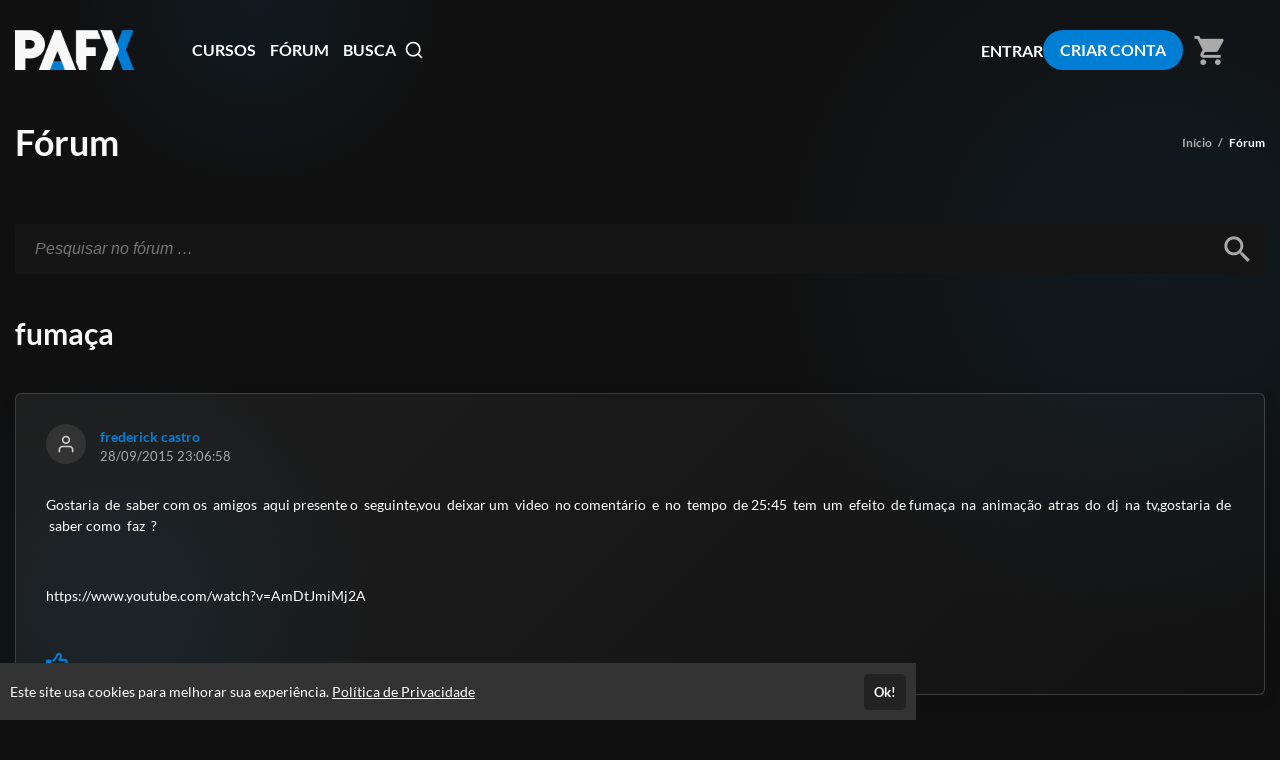

--- FILE ---
content_type: text/html; charset=UTF-8
request_url: https://pedroaquinofx.com.br/forum/75/fumaca
body_size: 14693
content:
<!DOCTYPE html>
<html>
	<head>
		<meta charset="UTF-8">

		
					<title>Escola PAFX - Ensino especializado em animações fluidas com propósito.</title>
			<meta name="title" content="Escola PAFX - Ensino especializado em animações fluidas com propósito.">
			<meta property="og:title" content="Escola PAFX - Ensino especializado em animações fluidas com propósito.">
		
								
			<meta property="og:image" content="https://cdn.eadplataforma.app/client/pedroaquino/upload/others/42ed8a7e8341e53389a3e549ea5e3cf8.png">
			<meta name="description" content="">
			<meta property="og:description" content="">
		
		<meta name="viewport" content="width=device-width, initial-scale=1, shrink-to-fit=no user-scalable=0">

					<meta name="robots" content="index, follow">
				
					<link rel="manifest" href="/manifest.json">
			
							<meta name="msapplication-square70x70logo"   content="//pedroaquinofx.com.br/upload/others/050520201588684806pafx-favicon.png?option=manifest-3">
				<meta name="msapplication-square150x150logo" content="//pedroaquinofx.com.br/upload/others/050520201588684806pafx-favicon.png?option=manifest-4">
				<meta name="msapplication-wide310x150logo"   content="//pedroaquinofx.com.br/upload/others/050520201588684806pafx-favicon.png?option=manifest-5">
						
			<meta name="apple-mobile-web-app-capable" content="yes"> 
			<meta name="apple-mobile-web-app-status-bar-style" content="black">
			<meta name="apple-mobile-web-app-title" content="">

							<link href="//pedroaquinofx.com.br/upload/others/050520201588684806pafx-favicon.png?option=manifest-7"  media="(device-width: 320px)  and (device-height: 568px)  and (-webkit-device-pixel-ratio: 2)" rel="apple-touch-startup-image">
				<link href="//pedroaquinofx.com.br/upload/others/050520201588684806pafx-favicon.png?option=manifest-8"  media="(device-width: 375px)  and (device-height: 667px)  and (-webkit-device-pixel-ratio: 2)" rel="apple-touch-startup-image">
				<link href="//pedroaquinofx.com.br/upload/others/050520201588684806pafx-favicon.png?option=manifest-9"  media="(device-width: 621px)  and (device-height: 1104px) and (-webkit-device-pixel-ratio: 3)" rel="apple-touch-startup-image">
				<link href="//pedroaquinofx.com.br/upload/others/050520201588684806pafx-favicon.png?option=manifest-10" media="(device-width: 375px)  and (device-height: 812px)  and (-webkit-device-pixel-ratio: 3)" rel="apple-touch-startup-image">
				<link href="//pedroaquinofx.com.br/upload/others/050520201588684806pafx-favicon.png?option=manifest-11" media="(device-width: 768px)  and (device-height: 1024px) and (-webkit-device-pixel-ratio: 2)" rel="apple-touch-startup-image">
				<link href="//pedroaquinofx.com.br/upload/others/050520201588684806pafx-favicon.png?option=manifest-12" media="(device-width: 834px)  and (device-height: 1112px) and (-webkit-device-pixel-ratio: 2)" rel="apple-touch-startup-image">
				<link href="//pedroaquinofx.com.br/upload/others/050520201588684806pafx-favicon.png?option=manifest-13" media="(device-width: 1024px) and (device-height: 1366px) and (-webkit-device-pixel-ratio: 2)" rel="apple-touch-startup-image">
							
		<link rel="sitemap" href="/sitemap.xml">
		<link rel="shortcut icon" href="//pedroaquinofx.com.br/upload/others/050520201588684806pafx-favicon.png?option=favicon">
		<meta name="theme-color" content="#007ed3">

		
						<style type="text/css" nonce="d810aa52ce5bbc608a8e61a60796e316">
									:root {
    --config-color-primary: #007ed3;
    --config-color-secondary: #f9f9f9;
    --flat: 1;
    --config-font-family: Lato, Arial, sans-serif;

        
        --config-color-tx:     #fff;
        --config-color-tx-alt: #666;
        --config-color-tx-sec: #aaa;
        --config-color-bg:     #101010;
        --config-color-bg-alt: #101010;
        --config-color-bg-img: #333;
        --config-color-bg-box: #151515;
        --config-color-borda:  #444;

        
                --config-color-hue: 204.17;

                            --config-color-saturation-1: 74%;
            --config-color-saturation-2: 86%;
        
        }															</style>

						<link href="https://fonts.googleapis.com/icon?family=Material+Icons" rel="stylesheet">

						<link rel="stylesheet" href="https://cdnjs.cloudflare.com/ajax/libs/font-awesome/6.6.0/css/all.min.css" integrity="sha512-Kc323vGBEqzTmouAECnVceyQqyqdsSiqLQISBL29aUW4U/M7pSPA/gEUZQqv1cwx4OnYxTxve5UMg5GT6L4JJg==" crossorigin="anonymous" referrerpolicy="no-referrer" />

						<link rel="stylesheet" href="https://cdnjs.cloudflare.com/ajax/libs/tiny-slider/2.9.4/tiny-slider.css">

										<link rel="stylesheet" href="https://cdn.eadplataforma.app/assets/master/site/main.215a33d69dbfa570864f.css"><link rel="stylesheet" href="https://cdn.eadplataforma.app/assets/master/site/main.f26864e26686313b2683.css"><link rel="stylesheet" href="https://cdn.eadplataforma.app/assets/master/site/main.04b6edfd584ba34707da.css">
			
						<style type="text/css" nonce="d810aa52ce5bbc608a8e61a60796e316">
									    h1, h2, .ico, .valor {
        color: #F9F9F9 !important; /* Altere os títulos para a cor que desejar */
    }

    .btn-acao, .btn-login {
    background-color: #007ed3 !important;
    transition: background-color 0.3s ease !important;
    }

    .btn-acao:hover, .btn-login:hover, .btn-action:hover, .btn-continuar:hover {
    background-color: #006cb8 !important;
    }
    
    @media (min-width: 768px) {
    .topo .logo img, .icon-notify {
        max-height: 40px !important;
        }
    }
    @media (min-width: 768px) {
    .avatar {
        max-height: 40px !important;
        max-width: 40px !important;
        }
    }
.text-open.js--abrivel .wrap:after {
    background-image: linear-gradient(to top, #ffffff21, rgba(255, 255, 255, 0)) !important;
}
.wrap, .txt {
    padding: 10px !important;
}
.question-number {
    background-color: #007ed3 !important;
}
.modulos-mais, .btn-mais {
    color: #006cb8 !important;
}



.wrapper__header {
    background-color: #000 !important;
}

.ant-drawer-body .image-container {
    background-color: #000 !important;
}

[data-theme="dark"] .item-curso .mask {
    background: none !important;
}
							</style>
    	
    				<meta name="google-site-verification" content="yhLXAI0KEXkgsdlNLHut9kxcTx50up98xmr9bnsPxeA" />
<meta name="google-site-verification" content="melQLsQDA54xbd4wgsrg3dVgVX4iD0ZmkBY9hxcv_VQ" />
<meta name="facebook-domain-verification" content="8swh3xabc18g0q0ywq1hcojeub8rkw" />
			<!-- GOOGLE ANALITYCS -->
	<!-- Global site tag (gtag.js) - Google Analytics -->
<script nonce='d810aa52ce5bbc608a8e61a60796e316' async src="https://www.googletagmanager.com/gtag/js?id=UA-66710501-1"></script>
<script nonce='d810aa52ce5bbc608a8e61a60796e316'>
  window.dataLayer = window.dataLayer || [];
  function gtag(){dataLayer.push(arguments);}
  gtag('js', new Date());

  gtag('config', 'UA-66710501-1');
  gtag('config', 'AW-942035970');
</script>
<!-- Global site tag (gtag.js) - Google Ads: 621434939 -->
<script nonce='d810aa52ce5bbc608a8e61a60796e316' async src="https://www.googletagmanager.com/gtag/js?id=AW-621434939"></script>
<script nonce='d810aa52ce5bbc608a8e61a60796e316'>
  window.dataLayer = window.dataLayer || [];
  function gtag(){dataLayer.push(arguments);}
  gtag('js', new Date());

  gtag('config', 'AW-621434939');
</script>
<!-- Facebook Pixel Code -->
<script nonce='d810aa52ce5bbc608a8e61a60796e316'>
!function(f,b,e,v,n,t,s)
{if(f.fbq)return;n=f.fbq=function(){n.callMethod?
n.callMethod.apply(n,arguments):n.queue.push(arguments)};
if(!f._fbq)f._fbq=n;n.push=n;n.loaded=!0;n.version='2.0';
n.queue=[];t=b.createElement(e);t.async=!0;
t.src=v;s=b.getElementsByTagName(e)[0];
s.parentNode.insertBefore(t,s)}(window, document,'script',
'https://connect.facebook.net/en_US/fbevents.js');
fbq('init', '3699097160165695');
fbq('track', 'PageView');
</script>


<!-- GOOGLE ANALITYCS 4 -->

<!-- GOOGLE TAG MANAGER -->

<!-- GOOGLE ADS -->

<!-- CLARITY -->

<!-- HOTJAR -->

<!-- TWITTER -->

<!-- TIKTOK -->

<!-- KAWAI -->

<!-- MICROSOFT -->

<!-- TABOOLA -->

<!-- LINKDIN -->
		
		
		<script type="text/javascript" nonce="d810aa52ce5bbc608a8e61a60796e316">
	const imgError = (img, pathCreateCrop)=> {
		if(pathCreateCrop){
			img.onerror = () => { imgError(img) };
			img.src = pathCreateCrop;
		} else {
			img.onerror = null;
			img.classList.add('status--img-error');
		}
	}
</script>
	</head>

						<body id="body" data-theme="dark" data-hide-deco="0">
		
			
							<div class="page-height">
											<div class="topo-bg">
							<div class="container">
								
<div class="topo" >
    <button class="btn-menu-mobile js--open-menu-mobile" data-menu-mobile-open="site">
        <i class="fas fa-bars"></i>
    </button>

        <div class="logo">
        <a href="/">					<img src="//cdn.eadplataforma.app/client/pedroaquino/upload/others/643221714c7057f8e37acb767e31df73.png"
			alt="Escola PAFX"
			class="upload-image "
			onerror="imgError(this, '/upload/others/643221714c7057f8e37acb767e31df73.png')">
	</a>
    </div>

        <nav class="menu-links">
                                                                                                                                    <a href="/courses" class="custom-client-courses">CURSOS</a>
                                                                                                                                            <a href="/forum" class="custom-client-forum">FÓRUM</a>
                                    
                            <a class="js--search-open">BUSCA&ensp;<i class="ico-busca">	<svg viewBox="0 0 24 24" fill="none" stroke="currentColor" stroke-width="2" stroke-linecap="round" stroke-linejoin="round"><circle cx="11" cy="11" r="8"></circle><line x1="21" y1="21" x2="16.65" y2="16.65"></line></svg></i></a>
                        </nav>

                <nav class="login">
            <a href="/login" class="logar">ENTRAR</a>
                            <a href="/register" class="btn-login">CRIAR CONTA</a>
                    </nav>
    
                    <button class="btn-busca-mobile js--open-busca-mobile">
            <i class="fas fa-search"></i>
        </button>

                <div class="contem-cart">
            <a href="/cart">
                
	


<span class="icon-notify icon-cart icon-notify--empty" data-notify="cart">
    <i class="material-icons">shopping_cart</i>
    <span class="num-itens js--count">0</span>
</span>


            </a>
        </div>
    
        </div>
							</div>
						</div>
					
										
	
							
	<div class="busca-contem-topo sec-bg-alt">
		<div class="container">
			<form class="busca" action="/products" method="GET">
        <input type="text" id="search" name="search" placeholder="Pesquisar por cursos..." autocomplete="off">
    <button type="submit" class="btn-buscar">
        <i>	<svg viewBox="0 0 24 24" fill="none" stroke="currentColor" stroke-width="2" stroke-linecap="round" stroke-linejoin="round"><circle cx="11" cy="11" r="8"></circle><line x1="21" y1="21" x2="16.65" y2="16.65"></line></svg></i>
    </button>
    <div id="search_suggestions" class="search-suggestions" data-status="start" request="/product/suggestion">

        <span class="item item-start">
            <i class="type-search"></i>
            <span>Pesquisar por cursos...</span>
        </span>

        <span class="item item-wait">
            <i class="type-search"></i>
            <span>Pesquisando por <b class="js--search-term">&hellip;</b></span>
        </span>

        <span class="item item-end-empty">
            <i class="type-search"></i>
            <span>Sem resultados para <b class="js--search-term">&hellip;</b></span>
        </span>

        <a id="init_link" class="item item-end-full" href="">
            <i class="type-search"></i>
            <span>Ver todos os cursos com <b class="js--search-term">&hellip;</b></span>
        </a>

        <div class="loader-container">
            <i class="loader">	<svg viewBox="0 0 25 25"><path d="M22.508 18.242A11.532 11.532 0 0112.5 24.036c-4.28 0-8.016-2.331-10.007-5.793M2.52 6.708A11.531 11.531 0 0112.5.964c4.272 0 8.002 2.322 9.996 5.774" fill="none" stroke="currentColor" stroke-width="1.928" stroke-linecap="round" stroke-linejoin="round"/></svg></i>
        </div>

        <nav id="search_suggestions_links" class="found-links"></nav>
    </div>
</form>		</div>
	</div>

    <div class="titulo-pagina">
    <div class="container">
                    <h1>Fórum</h1>
                <nav class="migalhas">
            			<a href="/">Início</a>&ensp;/&ensp;<span>Fórum</span>
                </nav>
    </div>
</div>
	<div class="container">
		<div class="contem-busca">
			<form class="busca-lista" action="/forum/75/fumaca" method="GET">
				<input id="input-search-forum-detail" type="text" name="search" placeholder="Pesquisar no fórum &hellip;">
				<button type="submit">
					<i class="material-icons">search</i>
				</button>
			</form>
					</div>
        
        		<div class="forum-pergunta">
			<a class="seta" href="/forum">
				<span class="material-icons">arrow_back</span>
			</a>
			<h2>fumaça</h2>
			<div class="box-card forum-post" data-forum-item="75">
	<div class="pad">
		<header>
			<div class="avatar">
				<a href="/p/2753">
						
				</a>
			</div>
			<div class="user">
				<p class="nome">frederick castro</p>
				<p class="hora">28/09/2015 23:06:58</p>
			</div>
					</header>
		<div class="desc editor-content"><p class="fr-tag">Gostaria &nbsp;de &nbsp;saber com os &nbsp;amigos &nbsp;aqui presente o &nbsp;seguinte,vou &nbsp;deixar um &nbsp;video &nbsp;no comentário &nbsp;e &nbsp;no &nbsp;tempo &nbsp;de 25:45 &nbsp;tem &nbsp;um &nbsp;efeito &nbsp;de fumaça &nbsp;na &nbsp;animação &nbsp;atras &nbsp;do &nbsp;dj &nbsp;na &nbsp;tv,gostaria &nbsp;de &nbsp;saber como &nbsp;faz &nbsp;?</p><p class="fr-tag"><br></p><p class="fr-tag">https://www.youtube.com/watch?v=AmDtJmiMj2A<br></p></div>
		<footer>
						<div class="curtir-wrap-question">			
				<a class="curtir "
									>
					<i class="thumbs far fa-thumbs-up"></i>
					<span class="num hidden">
						0
					</span>
					<i class="loader">	<svg viewBox="0 0 25 25"><path d="M22.508 18.242A11.532 11.532 0 0112.5 24.036c-4.28 0-8.016-2.331-10.007-5.793M2.52 6.708A11.531 11.531 0 0112.5.964c4.272 0 8.002 2.322 9.996 5.774" fill="none" stroke="currentColor" stroke-width="1.928" stroke-linecap="round" stroke-linejoin="round"/></svg></i>

				</a>

											</div>

						
					</footer>
	</div>
</div>
                        <div id="modal-others-likes-question"
    class="modal modal-forum"
    data-mode=""
        >
    <header class="modal-header">
        		            <h3>Todas as pessoas que curtiram</h3>
                <button class="fechar js--modal-fecha">	<svg viewBox="0 0 352 512"><path fill="currentColor" d="m242.72 256 100.07-100.07c12.28-12.28 12.28-32.19 0-44.48l-22.24-22.24c-12.28-12.28-32.19-12.28-44.48 0L176 189.28 75.93 89.21c-12.28-12.28-32.19-12.28-44.48 0L9.21 111.45c-12.28 12.28-12.28 32.19 0 44.48L109.28 256 9.21 356.07c-12.28 12.28-12.28 32.19 0 44.48l22.24 22.24c12.28 12.28 32.2 12.28 44.48 0L176 322.72l100.07 100.07c12.28 12.28 32.2 12.28 44.48 0l22.24-22.24c12.28-12.28 12.28-32.19 0-44.48L242.72 256z"/></svg></button>
    </header>
    <div class="modal-scroll">
	    <div class="modal-box">
                                <div id="forumUserProfileLikes">
	</div>                		</div>
    </div>
</div>		</div>
	</div>

        <div id="contem-answers" class="container questao-respostas" data-url="/forum/item/answers/75">
        

    <input id="answers-fetch" class="answers-fetch" type="hidden" value="{&quot;totalItems&quot;:1,&quot;offset&quot;:0,&quot;itemsLoadNumber&quot;:1}">


            <div class=" forum-post" data-forum-item="6528">
	<div class="pad">
		<header>
			<div class="avatar">
				<a href="/p/1111">
										<img src="//cdn.eadplataforma.app/client/pedroaquino/upload/crop/profiles/buster-keaton-1895-1966-hottest-actors-29423256-463-700.jpg-user-profile.jpg"
			alt=""
			class="upload-image "
			onerror="imgError(this, '/upload/profiles/buster-keaton-1895-1966-hottest-actors-29423256-463-700.jpg?option=user-profile')">
	
				</a>
			</div>
			<div class="user">
				<p class="nome">Ronaldo Piovezan</p>
				<p class="hora">02/10/2015 14:16:27</p>
			</div>
					</header>
		<div class="desc editor-content"><p class="fr-tag">Cara, a imagem dá uma estourada por conta do AF Automático da câmera, então não dá para notar se é de fato uma fumaça ou se é uma espécie de líquido que cai!<br>Um conselho, procura o termo em inglês: smoke (e sempre coloque o resto tbm em inglês) for video rapidinho tu acha tudo!<br><br>https://www.google.com.br/search?q=smoke+for+video&oq=smoke+for+video&aqs=chrome..69i57j69i60l4j69i59.1679j0j7&sourceid=chrome&es_sm=122&ie=UTF-8&nbsp;<br><br>Existem alguns sites que fornecem o fundo transparente, caso estes que estão na lista não tenha (porque é de graça) é só colocar em screem ou add no AE ou Premiere!<br><br><br>Grande Abraço!</p></div>
		<footer>
						<div class="curtir-wrap-answer">			
				<a class="curtir "
									>
					<i class="thumbs far fa-thumbs-up"></i>
					<span class="num hidden">
						0
					</span>
					<i class="loader">	<svg viewBox="0 0 25 25"><path d="M22.508 18.242A11.532 11.532 0 0112.5 24.036c-4.28 0-8.016-2.331-10.007-5.793M2.52 6.708A11.531 11.531 0 0112.5.964c4.272 0 8.002 2.322 9.996 5.774" fill="none" stroke="currentColor" stroke-width="1.928" stroke-linecap="round" stroke-linejoin="round"/></svg></i>

				</a>

											</div>

						
					</footer>
	</div>
</div>
                        </div>

    				</div>

								<div class="fix-notifications fix-notifications-desktop" data-status="off">
				<div class="overlay overlay-notifications"></div>
					
				</div>

													<div class="menu-mobile" data-menu-ativo="site">
    <div class="ico-x js--close-menu-mobile">	<svg viewBox="0 0 24 24" fill="none" stroke="currentColor" stroke-width="2" stroke-linecap="round" stroke-linejoin="round"><path d="M18 6L6 18M6 6l12 12"/></svg></div>
    <div class="menu-mobile-crop">
        
														<div class="menu-mobile-box" data-menu-show="site">

        <div class="menu-slide" data-slide-id="inicial" data-slide-status="on">
        <header>
                                        <div class="login">
                    <a href="/login" class="logar">ENTRAR</a>
                    <a href="/register" class="btn-login">CRIAR CONTA</a>
                </div>
            
                                </header>

                <div class="menu-scroll principal">
                        
            <ul class="menu-lista">
                                                                                                                                                            <li class="menu-item-categories">
                                                                                        <a data-slide-nav="categorias"><span>CATEGORIAS</span><i>	<svg viewBox="0 0 24 24"><path d="M9 18l6-6-6-6" fill="none" stroke="currentColor" stroke-width="2" stroke-linecap="round" stroke-linejoin="round"/></svg></i></a>
                                                                                </li>
                                                                                                                                            <li class="menu-item-courses">
                                                                                        <a href="/courses"><span>CURSOS</span></a>
                                                    </li>
                                                                                                                                                                                <li class="menu-item-forum">
                                                                                        <a href="/forum"><span>FÓRUM</span></a>
                                                    </li>
                                                </ul>
        </div>
    </div>

        <div class="menu-slide" data-slide-id="pages" data-slide-status="off">
        <header>
            <a class="link-back" data-slide-nav="inicial" data-slide-back><i>	<svg viewBox="0 0 24 24"><path d="M15 18l-6-6 6-6" fill="none" stroke="currentColor" stroke-width="2" stroke-linecap="round" stroke-linejoin="round"/></svg></i> 
            <span>PÁGINAS</span></a>
        </header>

                <div class="menu-scroll">
            <ul class="menu-lista">
                            </ul>
        </div>
    </div>

                    <div class="menu-slide" data-slide-id="categorias" data-slide-status="off">
            <header>
                <a class="link-back" data-slide-nav="inicial" data-slide-back><i>	<svg viewBox="0 0 24 24"><path d="M15 18l-6-6 6-6" fill="none" stroke="currentColor" stroke-width="2" stroke-linecap="round" stroke-linejoin="round"/></svg></i> 
                <span>CATEGORIAS</span></a>
            </header>

                        <div class="menu-scroll">
                <ul class="menu-lista">
                                                                        <li class="menu-item-category-2">
                                <a href="/produtos/cursos-after-effects-motion-design">
                                <span>MOTION DESIGN</span></a>
                            </li>
                                                                                                <li class="menu-item-category-7">
                                <a href="/produtos/edicao-de-video">
                                <span>EDIÇÃO DE VÍDEO</span></a>
                            </li>
                                                            </ul>
            </div>
        </div>
    
    
</div>
						    </div>
</div>							
																							
																		<div class="rodape-sociais">
<div class="wrap-sociais  ">

      <a href="https://api.whatsapp.com/send/?phone=21994592379" target="_blank" class="whatsapp">
      <i class="fab fa-whatsapp"></i>
    </a>
        <a href="https://linkedin.com/in/pedroaquino" target="_blank" class="linkedin">
      <i class="fab fa-linkedin"></i>
    </a>
        <a href="https://www.youtube.com/pedroaquinofx" target="_blank" class="youtube">
      <i class="fab fa-youtube"></i>
    </a>
        <a href="https://br.pinterest.com/pedroaquino" target="_blank" class="pinterest">
      <i class="fab fa-pinterest"></i>
    </a>
        <a href="https://www.instagram.com/pedroaquinofx/?hl=pt-br" target="_blank" class="instagram">
      <i class="fab fa-instagram"></i>
    </a>
          <a href="https://www.facebook.com/pedroaquinofx" target="_blank" class="facebook">
      <i class="fab fa-facebook"></i>
    </a>
        </div>
</div>											
								    		<div class="footer-info ">
			<div class="attendance">

			<span class="title">Atendimento</span>
			<div></div>

			
			<div class="footer-contact">
				
									<div class="phone-2">
						<a href="https://api.whatsapp.com/send/?phone=21994592379" target="_blank">
							<i class="fab fa-whatsapp"></i>(21) 99459-2379
						</a>
					</div>
				
									<div class="contact-us">
						<a href="/contact">
							<i class="fas fa-envelope"></i>Fale Conosco
						</a>
					</div>
				
									<div class="contact-us">CNPJ: 23948392000110</div>
							</div>
		</div>
	
						<div class="institutional">
				<span class="title">Páginas</span>
				<nav class="map-site">
					
					
											<span><a href="/privacy">Política de Privacidade</a></span>
					
									</nav>
			</div>
			
						<div>
				<span class="title">Consultar Certificado</span>
				<p><a href="/certificate/search">Consulte aqui a autenticidade do certificado.</a></p>
			</div>
			</div>			    	
			    					    					    		
	<div class="base-pay footer-info ">
		<div class="security">
			<div class="stamps">
				<span class="title">Selos e certificados</span>
				<div class="stamps-img">
					<a href="https://transparencyreport.google.com/safe-browsing/search?url=pedroaquinofx.com.br&hl=pt_BR" target="_blank">
						<img src="https://cdn.eadplataforma.app/assets/img/stamp3.png" title="stamp3" alt="Site Seguro" />
					</a>
				</div>
			</div>

			<div class="payment">
				<span class="title">Formas de pagamento</span>
				<div class="payment-img">

											<img src="https://cdn.eadplataforma.app/assets/img/payment1.png" title="Visa" alt="Visa" />
						<img src="https://cdn.eadplataforma.app/assets/img/payment2.png" title="Mastercard" alt="Mastercard" />
						<img src="https://cdn.eadplataforma.app/assets/img/payment3.png" title="Hypercard" alt="Hypercard" />
						<img src="https://cdn.eadplataforma.app/assets/img/payment4.png" title="American Express" alt="American Express" />
						<img src="https://cdn.eadplataforma.app/assets/img/payment5.png" title="Elo" alt="Elo" />
						<img src="https://cdn.eadplataforma.app/assets/img/payment6.png" title="Diners Club" alt="Diners Club" />
					
											<img src="https://cdn.eadplataforma.app/assets/img/payment7.png" title="Boleto" alt="Boleto" />
					
											<img src="https://cdn.eadplataforma.app/assets/img/payment8.png" title="Pix" alt="Pix" />
					
				</div>
			</div>
		</div>
	</div>
				    					    			    			
									<div id="overlay" class="overlay" data-status="closed"></div>

										<div class="search-overlay">
	<div id="search-container" class="container">

				<form class="busca" action="/products" method="GET">
        <input type="text" id="search" name="search" placeholder="Pesquisar por cursos..." autocomplete="off">
    <button type="submit" class="btn-buscar">
        <i>	<svg viewBox="0 0 24 24" fill="none" stroke="currentColor" stroke-width="2" stroke-linecap="round" stroke-linejoin="round"><circle cx="11" cy="11" r="8"></circle><line x1="21" y1="21" x2="16.65" y2="16.65"></line></svg></i>
    </button>
    <div id="search_suggestions" class="search-suggestions" data-status="start" request="/product/suggestion">

        <span class="item item-start">
            <i class="type-search"></i>
            <span>Pesquisar por cursos...</span>
        </span>

        <span class="item item-wait">
            <i class="type-search"></i>
            <span>Pesquisando por <b class="js--search-term">&hellip;</b></span>
        </span>

        <span class="item item-end-empty">
            <i class="type-search"></i>
            <span>Sem resultados para <b class="js--search-term">&hellip;</b></span>
        </span>

        <a id="init_link" class="item item-end-full" href="">
            <i class="type-search"></i>
            <span>Ver todos os cursos com <b class="js--search-term">&hellip;</b></span>
        </a>

        <div class="loader-container">
            <i class="loader">	<svg viewBox="0 0 25 25"><path d="M22.508 18.242A11.532 11.532 0 0112.5 24.036c-4.28 0-8.016-2.331-10.007-5.793M2.52 6.708A11.531 11.531 0 0112.5.964c4.272 0 8.002 2.322 9.996 5.774" fill="none" stroke="currentColor" stroke-width="1.928" stroke-linecap="round" stroke-linejoin="round"/></svg></i>
        </div>

        <nav id="search_suggestions_links" class="found-links"></nav>
    </div>
</form>
				<div class="categories">
	        	            	                <a href="/produtos/cursos-after-effects-motion-design" class="tag">
	                    Motion Design
	                </a>
	            	        	            	                <a href="/produtos/edicao-de-video" class="tag">
	                    Edição de Vídeo
	                </a>
	            	        	    </div>

				<div class="boxes">
					</div>
	</div>
</div>
			
						
<template id="tooltip-template">
    <div class="tooltip-wrap">
        <div class="tooltip-box">
            <span class="tooltip-pointer">	<svg viewBox="0 0 20 20" fill="currentColor"><path d="M20 20H0L10 2z" /></svg></span>
        	<span class="tooltip-txt">&hellip;</span>
        </div>
    </div>
</template>
						    <div class="alert-terms-privacy" data-status="off">
        <p class="message-terms-privacy"> 
            Este site usa cookies para melhorar sua experiência. 
            <span class="link-policy">
                <a href="/privacy">Política de Privacidade</a>
            </span>
        </p>
        <button class="btn-policy">Ok!</button>
    </div>

						<div class="loader-page">
    <i class="loader">	<svg viewBox="0 0 25 25"><path d="M22.508 18.242A11.532 11.532 0 0112.5 24.036c-4.28 0-8.016-2.331-10.007-5.793M2.52 6.708A11.531 11.531 0 0112.5.964c4.272 0 8.002 2.322 9.996 5.774" fill="none" stroke="currentColor" stroke-width="1.928" stroke-linecap="round" stroke-linejoin="round"/></svg></i>
</div>

			

<!-- JIVOCHAT -->

<!-- LIVECHAT -->

<!-- CALLPAGE -->
			
			
							<script type="text/javascript" nonce="d810aa52ce5bbc608a8e61a60796e316">
    var getLanguage = JSON.parse('{"and":"e","email_add":"Email adicionado com sucesso.","email_already_add":"Este email j\u00e1 foi adicionado.","error_add_email":"Erro ao adicionar email.","user_registered_successfully":"Usu\u00e1rio cadastrado com sucesso. Acesse a p\u00e1gina de seus cursos.","already_user_email":"J\u00e1 existe um usu\u00e1rio com este email.","error_enrolling":"Erro ao fazer a matr\u00edcula.","user_created":"Usu\u00e1rio criado com sucesso!","invalid_email":"E-mail inv\u00e1lido","invalid_login":"Login inv\u00e1lido","invalid_card":"Cart\u00e3o inv\u00e1lido","password_recover_success":"Feito! Acesse seu e-mail.","password_recover_error":"Erro ao recuperar senha. Tente novamente mais tarde.","required_field":"Campo obrigat\u00f3rio!","required":"Obrigat\u00f3rio","correct_this_field":"Por favor, corrija este campo.","valid_address":"Por favor, forne\u00e7a um endere\u00e7o eletr\u00f4nico v\u00e1lido.","valid_url":"Por favor, forne\u00e7a uma URL v\u00e1lida.","valid_date":"Por favor, forne\u00e7a uma data v\u00e1lida.","valid_date_iso":"Por favor, forne\u00e7a uma data v\u00e1lida (ISO).","valid_number":"Por favor, forne\u00e7a um n\u00famero v\u00e1lido.","digits_only":"Por favor, forne\u00e7a somente d\u00edgitos.","valid_credit_card":"Por favor, forne\u00e7a um cart\u00e3o de cr\u00e9dito v\u00e1lido.","same_value_again":"Por favor, forne\u00e7a o mesmo valor novamente.","valid_extension":"Por favor, forne\u00e7a um valor com uma extens\u00e3o v\u00e1lida.","no_more_characters":"Por favor, forne\u00e7a n\u00e3o mais que {0} caracteres.","at_least_characters":"Por favor, forne\u00e7a ao menos {0} caracteres.","between_characteres_length":"Por favor, forne\u00e7a um valor entre {0} e {1} caracteres de comprimento.","between_characteres":"Por favor, forne\u00e7a um valor entre {0} e {1}.","value_less_than":"Por favor, forne\u00e7a um valor menor ou igual a {0}.","value_greter_than":"Por favor, forne\u00e7a um valor maior ou igual a {0}.","certificate_sent":"Certificado enviado com sucesso.","error_sending_certificate":"Erro ao enviar certificado.","message_sent":"Mensagem enviada com sucesso.","error_sending_message":"Erro ao enviar a mensagem.","added_cart":"Adicionado ao carrinho!","added_cart_error":"Erro adicionando ao carrinho.","registered_dispute":"Disputa registrada!","error_recording_dispute":"Houve um erro ao registrar a disputa.","transaction_sent":"Transa\u00e7\u00e3o enviada!","error_sending_transaction":"Houve um erro ao enviar a transa\u00e7\u00e3o.","refund_sent":"Reembolso enviado!","error_sending_refund":"Erro ao enviar reembolso.","no_results_found":"Nenhum resultado encontrado","no_options_choose":"Sem op\u00e7\u00f5es de escolha.","loading":"Carregando\u2026","active":"Ativo","inactive":"Inativo","view_receiver":"Ver recebedor","edit":"Editar","activate":"Ativar","disable":"Desativar","delete_receiver":"Tem certeza de que deseja excluir este recebedor?","delete_card":"Deseja realmente excluir este cart\u00e3o?","default_card":"Tornar este cart\u00e3o o padr\u00e3o?","default_checkout":"Tem certeza que deseja tornar esse faturamento o padr\u00e3o? Todas as suas assinaturas ativas ser\u00e3o alteradas para os dados deste faturamento.","delete":"Excluir","default":"Default","make_default":"Tornar default","card_add":"Cart\u00e3o adicionado com sucesso!","card_error_data":"Dados inv\u00e1lidos","card_deleted":"Cart\u00e3o exclu\u00eddo com sucesso!","card_error":"Erro ao excluir cart\u00e3o.","card_use":"Este cart\u00e3o est\u00e1 sendo usado em uma assinatura.","card_expire":"Expira em","delete_data":"Tem certeza de que deseja excluir esses dados?","deletion_not_enable":"Exclus\u00e3o n\u00e3o habilitada","information_updated":"Feito!","error_information_updated":"Erro!","error_saving_data":"Ocorreu um erro ao salvar os dados. Tente novamente mais tarde","disable_all":"DESATIVAR TODAS","active_all":"ATIVAR TODAS","payment_changed":"M\u00e9todo de pagamento alterado com sucesso.","user_checkout_info_changed":"Dados de faturamento alterado com sucesso.","error_changing_payment":"Erro ao alterar m\u00e9todo de pagamento.","error_user_checkout_info":"Erro ao alterar dados de faturamento.","plan":"Plano","delete_this_message":"Quer mesmo excluir essa mensagem?","message_deleted":"A mensagem foi exclu\u00edda com sucesso!","error_try_deleting_message":"Houve um erro ao excluir a mensagem. Tente novamente mais tarde","message_sent_success":"A mensagem foi enviada com sucesso!","deleting_item_cart":"Excluindo item do carrinho","coupon_added_cart":"Cupom adicionado ao carrinho!","coupon_added":"Cupom adicionado!","coupon_invalid_code":"O c\u00f3digo do cupom \u00e9 inv\u00e1lido.","error_adding_coupon":"Ocorreu um erro ao adicionar o cupom! Tente mais tarde.","topic_created":"T\u00f3pico criado com sucesso","error_creating_topic":"Erro ao criar t\u00f3pico.","error_while_creating_topic":"Ocorreu um erro ao criar o t\u00f3pico.","delete_this_topic":"Quer mesmo apagar este t\u00f3pico?","reply_deleted":"Resposta apagada","error_deleting_the_topic":"Houve um erro ao apagar o t\u00f3pico.","response_sent":"Resposta enviada com sucesso.","error_sending_reply":"Erro ao enviar resposta.","topic_edited":"T\u00f3pico editado com sucesso.","error_editing_topic":"Erro ao editar t\u00f3pico.","receiver":"Recebedor","updated":"atualizado","added":"adicionado","error_to":"Erro ao","update":"atualizar","add":"adicionar","successfully_lowercase":"com sucesso","receiver_lowercase":"recebedores","valid_document":"Informe um Documento v\u00e1lido","correct_phone_digits":"Utilize o n\u00famero correto de d\u00edgitos","max_char_number":"O campo excede o n\u00famero m\u00e1ximo de caracteres","valid_card_year":"Ano inv\u00e1lido","valid_card_month":"M\u00eas inv\u00e1lido","past_date":"Data passada","amount_must_be_less":"O montante deve ser menor ou igual seu saldo de","plus_rate_of":"mais a taxa de","full_name":"Nome completo","cash_payment":"Pagamento \u00e0 vista","of":"de","with_interest_from":"com juros de","interest_free":"sem juros","it_expires_on":"Vence em","link_has_copied":"Copiado!","seconds":"segundos","second":"segundo","approved":"Aprovado","canceled":"Cancelado","denied":"Negado","waiting_for_documents":"Aguardando envio dos documentos","analyzing_documents":"Documentos em an\u00e1lise","analyzing":"Em an\u00e1lise","blocked":"Bloqueado","on_hold":"Em espera","dispute":"Em disputa","repayment_progress":"Reembolso em progresso","repayment":"Reembolso","complete":"Completo","repayment_partial":"Reembolso Parcial","card":"cart\u00e3o de cr\u00e9dito","bill":"boleto","coupon_has_copied":"Copiado!","documents_sent_success":"Documentos enviados com sucesso","documents_sent_error":"Erro ao enviar os documentos","max_4_items":"M\u00e1ximo permitido de 4 itens adicionais","success_adding_suggestion":"Sugest\u00e3o adicionada ao carrinho","error_adding_suggestion":"Erro ao adicionar sugest\u00e3o","success_updating_image":"Imagem atualizada com sucesso","error_updating_image":"Erro ao atualizar a imagem","error_updating_image_name":"Erro ao atualizar a imagem: nome do arquivo \u00e9 muito grande","success_deleting_image":"Imagem apagada com sucesso","error_deleting_image":"Erro ao apagar a imagem","write_zip_before":"Escreva um CEP antes","zip_code_not_found":"CEP n\u00e3o encontrado","select_country_before":"Selecione antes o pa\u00eds","select_state_before":"Selecione antes o estado","select_state":"Selecione o estado","select_city":"Selecione a cidade","select_wait":"Aguarde\u2026","wait":"Aguarde\u2026","newsletter_email_registered":"Email cadastrado!","newsletter_email_error":"E-mail j\u00e1 cadastrado!","error_loading_results":"Erro ao carregar os itens","error_reordering_results":"Erro ao reordenar os itens","characters":"Caracteres","contract_agree":"Antes de prosseguir, aceite os termos do(s) contrato(s)","empty_warning":"N\u00e3o h\u00e1 notifica\u00e7\u00f5es!","other":"Outro","remove_purchase_item":"Remover item da compra","add_purchase_item":"Adicionar item \u00e0 compra","finish_countdown":"TERMINA EM","start_countdown":"INICIA EM","finish_countdown_days":"DIAS","finish_countdown_day":"DIA","file_size_limit":"O tamanho do arquivo n\u00e3o deve exceder","edit_billing":"Editar dados de cobran\u00e7a","add_billing":"Adicionar dados de cobran\u00e7a","user_cart_registered_successfully":"Usu\u00e1rio registrado com sucesso. Redirecionando...","link_redefine_password":"Link para redefinir a senha enviado para o email.","user_without_email":"N\u00e3o h\u00e1 usu\u00e1rio com esse email!","error_send_password":"Houve um erro ao enviar a senha!","must_accept_terms":"Voc\u00ea deve aceitar os termos de uso","added_coupon":"Cupom adicionado com sucesso!","add_to_wish_list":"Adicionar \u00e0 lista de desejos","remove_from_wish_list":"Remover da lista de desejos","lifetime":"Vital\u00edcio","done":"Feito!","invalid_action":"A\u00e7\u00e3o inv\u00e1lida","has_item_already":"Ops, voc\u00ea j\u00e1 possui o item","register_success":"Cadastro realizado com sucesso","fill_all_fields_correctly":"Preencher corretamente todos os campos","membership_fee_of":"Taxa de inscri\u00e7\u00e3o de","enter_document":"Digite um documento","enter_document_br":"Digite seu CPF ou CNPJ","card_valid_expire":"Cart\u00e3o expirado","load_spinner":"Carregando...","verification_verify_identity":"VERIFICAR IDENTIDADE","error_loading_history_module_lessons":"Erro ao carregar as aulas","empty_history_module_lessons":"N\u00e3o h\u00e1 aulas","error_download_image":"Erro ao baixar a imagem","monthly":"mensal","quarterly":"trimestral","semiannual":"semestral","yearly":"anual","biennial":"bienal","triennial":"trienal","weekly":"semanal","biweekly":"quinzenal","monthly_plan":"plano mensal","quarterly_plan":"plano trimestral","semiannual_plan":"plano semestral","yearly_plan":"plano anual","biennial_plan":"plano bienal","triennial_plan":"plano trienal","weekly_plan":"plano semanal","biweekly_plan":"plano quinzenal","published":"PUBLICADO","filed":"ARQUIVADO","sub_canceled":"Cancelada","sub_actived":"Ativa","sub_waiting":"Aguardando","sub_trial":"Trial","sub_expired":"Expirada","sub_completed":"Conclu\u00edda","sub_blocked":"Bloqueada","message_fastimer":"Contagem zerada","shortage_control_visualization":"pessoas ficaram interessadas por este produto no \u00faltimo m\u00eas","shortage_control_buyers":"pessoas compraram este produto nas \u00faltimas 24 horas","shortage_control_vacancies":"Aten\u00e7\u00e3o! \u00datimas vagas, aproveite!","shortage_control_vacancies1":"Aten\u00e7\u00e3o! \u00datimas","shortage_control_vacancies2":"vagas, aproveite!","secret_key_has_copied":"Copiado!","success_authentication_code":"Autentica\u00e7\u00e3o ativada com sucesso.","error_authentication_code":"Falha na autentica\u00e7\u00e3o! Tente novamente.","success_authentication_disable":"Autentica\u00e7\u00e3o desabilitada com sucesso.","error_authentication_disable":"Erro ao desabilitar autentica\u00e7\u00e3o.","success_authentication_email":"C\u00f3digo enviado!","internal":"Interno","external":"Externo","anticipation":"Antecipado","liquidation_waiting":"Aguardando","liquidation_success":"Dispon\u00edvel","liquidation_failed":"Falha","history_type_credit":"Cr\u00e9dito","history_type_transfer":"Transfer\u00eancia","history_type_refund":"Reembolso","history_type_anticipation":"Antecipa\u00e7\u00e3o","history_type_fee":"Taxa","history_status_waiting":"Aguardando","history_status_avaliable":"Aprovado","history_status_canceled":"Cancelado","history_status_processing":"Processando","history_status_pending_transfer":"Transfer\u00eancia pendente","history_status_transferred":"Transferido","history_status_refund":"Reembolso","history_status_failed":"Falha","lesson":"Aula","time":"Tempo","access":"Acessos","support":"Suporte","last_acess":"\u00daltimo acesso","conclusion":"Conclus\u00e3o","sub_recurrency":"Recorr\u00eancia","sub_payment":"Pagamento","editor_error_excluding_file":"Tivemos um problema excluindo esse arquivo","editor_error_saving_file":"Tivemos um problema ao salvar o arquivo","editor_error_saving_image":"Tivemos um problema ao salvar a imagem","editor_paste_char_limit_1":"O conte\u00fado excedeu o limite m\u00e1ximo de ","editor_paste_char_limit_2":" caracteres e ser\u00e1 cortado."}');
    var language = parseInt('1', 10);
</script>

<script id="fr-fek" nonce="d810aa52ce5bbc608a8e61a60796e316">try{(function (k){localStorage.FEK=k;t=document.getElementById('fr-fek');t.parentNode.removeChild(t);})('bMA6aC5A4D2C2F2D1A1yQNDMIJg1IQNSEa1EUAi1XVFQd1EaG3C2A5D4C4E3E3D4G2H1==')}catch(e){}</script>

<script type="text/javascript" nonce="d810aa52ce5bbc608a8e61a60796e316">
    if ('serviceWorker' in navigator) {
      caches.keys().then(function(cacheNames) {
        cacheNames.forEach(function(cacheName) {
          caches.delete(cacheName);
        });
      });
    }
</script>
				<script type="module" nonce="d810aa52ce5bbc608a8e61a60796e316">
  import { io } from "https://cdn.socket.io/4.7.4/socket.io.esm.min.js";
  
  function isMobileOrTablet() {
  
    if (window.mobileAndTabletCheck) return window.mobileAndTabletCheck();
  
    // @ts-ignore
    window.mobileAndTabletCheck = function () {
      let check = false;
      (function (a) {
        if (
          /(android|bb\d+|meego).+mobile|avantgo|bada\/|blackberry|blazer|compal|elaine|fennec|hiptop|iemobile|ip(hone|od)|iris|kindle|lge |maemo|midp|mmp|mobile.+firefox|netfront|opera m(ob|in)i|palm( os)?|phone|p(ixi|re)\/|plucker|pocket|psp|series(4|6)0|symbian|treo|up\.(browser|link)|vodafone|wap|windows ce|xda|xiino|android|ipad|playbook|silk/i.test(
            // @ts-ignore
            a,
          ) ||
          /1207|6310|6590|3gso|4thp|50[1-6]i|770s|802s|a wa|abac|ac(er|oo|s\-)|ai(ko|rn)|al(av|ca|co)|amoi|an(ex|ny|yw)|aptu|ar(ch|go)|as(te|us)|attw|au(di|\-m|r |s )|avan|be(ck|ll|nq)|bi(lb|rd)|bl(ac|az)|br(e|v)w|bumb|bw\-(n|u)|c55\/|capi|ccwa|cdm\-|cell|chtm|cldc|cmd\-|co(mp|nd)|craw|da(it|ll|ng)|dbte|dc\-s|devi|dica|dmob|do(c|p)o|ds(12|\-d)|el(49|ai)|em(l2|ul)|er(ic|k0)|esl8|ez([4-7]0|os|wa|ze)|fetc|fly(\-|_)|g1 u|g560|gene|gf\-5|g\-mo|go(\.w|od)|gr(ad|un)|haie|hcit|hd\-(m|p|t)|hei\-|hi(pt|ta)|hp( i|ip)|hs\-c|ht(c(\-| |_|a|g|p|s|t)|tp)|hu(aw|tc)|i\-(20|go|ma)|i230|iac( |\-|\/)|ibro|idea|ig01|ikom|im1k|inno|ipaq|iris|ja(t|v)a|jbro|jemu|jigs|kddi|keji|kgt( |\/)|klon|kpt |kwc\-|kyo(c|k)|le(no|xi)|lg( g|\/(k|l|u)|50|54|\-[a-w])|libw|lynx|m1\-w|m3ga|m50\/|ma(te|ui|xo)|mc(01|21|ca)|m\-cr|me(rc|ri)|mi(o8|oa|ts)|mmef|mo(01|02|bi|de|do|t(\-| |o|v)|zz)|mt(50|p1|v )|mwbp|mywa|n10[0-2]|n20[2-3]|n30(0|2)|n50(0|2|5)|n7(0(0|1)|10)|ne((c|m)\-|on|tf|wf|wg|wt)|nok(6|i)|nzph|o2im|op(ti|wv)|oran|owg1|p800|pan(a|d|t)|pdxg|pg(13|\-([1-8]|c))|phil|pire|pl(ay|uc)|pn\-2|po(ck|rt|se)|prox|psio|pt\-g|qa\-a|qc(07|12|21|32|60|\-[2-7]|i\-)|qtek|r380|r600|raks|rim9|ro(ve|zo)|s55\/|sa(ge|ma|mm|ms|ny|va)|sc(01|h\-|oo|p\-)|sdk\/|se(c(\-|0|1)|47|mc|nd|ri)|sgh\-|shar|sie(\-|m)|sk\-0|sl(45|id)|sm(al|ar|b3|it|t5)|so(ft|ny)|sp(01|h\-|v\-|v )|sy(01|mb)|t2(18|50)|t6(00|10|18)|ta(gt|lk)|tcl\-|tdg\-|tel(i|m)|tim\-|t\-mo|to(pl|sh)|ts(70|m\-|m3|m5)|tx\-9|up(\.b|g1|si)|utst|v400|v750|veri|vi(rg|te)|vk(40|5[0-3]|\-v)|vm40|voda|vulc|vx(52|53|60|61|70|80|81|83|85|98)|w3c(\-| )|webc|whit|wi(g |nc|nw)|wmlb|wonu|x700|yas\-|your|zeto|zte\-/i.test(
            // @ts-ignore
            a.substr(0, 4),
          )
        )
          check = true;
      })(navigator.userAgent || navigator.vendor || window.opera);
      return check;
    };
  
    return window.mobileAndTabletCheck();
  }
  
  const URL = 'https://metrics.eadplataforma.app';
  
  const version = "site";
  const isMobile = isMobileOrTablet();
  const userId = null;
  const pathname = "/forum/75/fumaca";
  const token = "";
  
  const query = {
      module: 'site',
      version: version,
      isMobile: isMobile,
      id: userId,
      token: token,
      pathname: pathname
  }
  
  function removeUndefined(obj){
      const newObj = {};
  
      for (const key in obj) {
          if (obj[key] != undefined) {
              newObj[key] = obj[key];
          }
      }
  
      return newObj;
  }
  
  const socket = io(URL, {
      path: "/ws",
      autoConnect: false,
      reconnectionDelay: 10000,
      reconnectionDelayMax: 10000,
      transports: [ "websocket", "polling" ],
      rejectUnauthorized: false,
      secure: true,
      forceNew: true,
      query:removeUndefined(query)
  });
  
  socket.connect();
</script>
						        <script src="https://cdn.eadplataforma.app/assets/master/site/main.2ac2c5b6077b193fc948.js"></script><script src="https://cdn.eadplataforma.app/assets/master/site/vendors~app~charge-app~landing-page-app.main.d0673f9951263958a53c.js"></script><script src="https://cdn.eadplataforma.app/assets/master/site/vendors~app~landing-page-app.main.ee700d1c628a9289942b.js"></script><script src="https://cdn.eadplataforma.app/assets/master/site/vendors~app.main.f25024c763df78876cce.js"></script><script src="https://cdn.eadplataforma.app/assets/master/site/app~landing-page-app.main.f2a7b170ea52095c4364.js"></script><script src="https://cdn.eadplataforma.app/assets/master/site/app.main.1085ca3ded79377e8f7d.js"></script>

		        		        		        			        		<script nonce='d810aa52ce5bbc608a8e61a60796e316'>
  // Verifica se o modo escuro está ativado no navegador
  const isDarkModeEnabled = window.matchMedia('(prefers-color-scheme: dark)').matches;

  // Verifica se o modo escuro está habilitado nas configurações do usuário
  const userPrefersDarkMode = localStorage.getItem('darkMode') === 'true';

  // Verifica se a página é uma página de curso
  const isCoursePage = document.getElementById('root');

  // Verifica se o modo escuro está ativado no navegador ou nas configurações do usuário e se a página é uma página de curso
  if ((isDarkModeEnabled || userPrefersDarkMode) && isCoursePage) {
    document.documentElement.setAttribute('data-theme', 'dark');
  }
</script>
		        			        
		    	<script type="text/javascript" nonce="d810aa52ce5bbc608a8e61a60796e316">
	
	window['e4776420604bea5c5fa7b72ef7a0db2baddRigths'] = () => {

		let divFooterRightsSave = document.querySelector('.footer-rights');
		if(divFooterRightsSave){
			divFooterRightsSave.remove();
		}

		let body = document.querySelector('body');
		let brand = 'Escola PAFX';
		let year = '2026';
		let text = 'Todos os direitos reservados';

		let divFooterRights = document.createElement('div');
		let divInfoRights = document.createElement('div');
		let divLogoRights = document.createElement('div');
		let a = document.createElement('a');
		let logo1 = document.createElement('img');
		let logo2 = document.createElement('img');

		a.setAttribute('title', 'Plataforma EAD');
		a.setAttribute('href', 'https://eadplataforma.com/?utm_source=pedroaquinofx.com.br');
		a.setAttribute('target', '_blank');

		logo1.setAttribute('src', 'https://cdn.eadplataforma.app/assets/img/ead-logo.svg');
		logo2.setAttribute('src', 'https://cdn.eadplataforma.app/assets/img/ead-logo-white.svg');
		logo1.setAttribute('alt', 'Plataforma EAD');
		logo2.setAttribute('alt', 'Plataforma EAD');

		a.appendChild(logo1);
		a.appendChild(logo2);
		divLogoRights.appendChild(a);

		divInfoRights.textContent = `${ brand } © ${ year } - ${text}`;

		divFooterRights.appendChild(divInfoRights);
		divFooterRights.appendChild(divLogoRights);

		divInfoRights.classList.add('info-name-date');
		divLogoRights.classList.add('logo-footer');
		divFooterRights.classList.add('footer-rights');

		let addImportant = (el, prop, value) => {
		    el.setAttribute('style', `${el.style.cssText}
		        ${prop} : ${value} !important;`);
		}

		addImportant(divLogoRights, 'display', 'flex');

		body.appendChild(divFooterRights);

		let observer = new MutationObserver(function(e){
		    if(window['e4776420604bea5c5fa7b72ef7a0db2baddRigths']){
		    	window['e4776420604bea5c5fa7b72ef7a0db2baddRigths']();
		    }
		});

		observer.observe(divFooterRights, { attributes: true, childList: true, subtree: true });
	}

	window['e4776420604bea5c5fa7b72ef7a0db2baddRigths']();
</script>
		    			    	<script type="text/javascript">
    	
    async function send() {

        const vapidPublicKey = 'BN85y68oIhTmtxsq18XAn_8VtQ4IN8cx6En2tMXIjsT5veiXwJdFAvln5CClS7ptKc4vEIGOnqiwZjE4Fy8yIXU';

        let urlBase64ToUint8Array = (base64String) => {
            const padding = "=".repeat((4 - (base64String.length % 4)) % 4);
            const base64 = (base64String + padding)
              .replace(/\-/g, "+")
              .replace(/_/g, "/");

            const rawData = window.atob(base64);
            const outputArray = new Uint8Array(rawData.length);

            for (let i = 0; i < rawData.length; ++i) {
              outputArray[i] = rawData.charCodeAt(i);
            }
            
            return outputArray;
        }

        // Register Service Worker
        const register = await navigator.serviceWorker.register(
          "/sw.js",
        );

            }

    if ("serviceWorker" in navigator) {
        send().catch((err) => console.error(err));
    }
</script>
		    
		    		    		</body>
	</html>


--- FILE ---
content_type: image/svg+xml
request_url: https://cdn.eadplataforma.app/assets/img/user.svg
body_size: 171
content:
<svg xmlns="http://www.w3.org/2000/svg" width="24" height="24" viewBox="0 0 24 24" fill="none" stroke="#ccc" stroke-width="2" stroke-linecap="round" stroke-linejoin="round" class="feather feather-user"><path d="M20 21v-2a4 4 0 0 0-4-4H8a4 4 0 0 0-4 4v2"></path><circle cx="12" cy="7" r="4"></circle></svg>